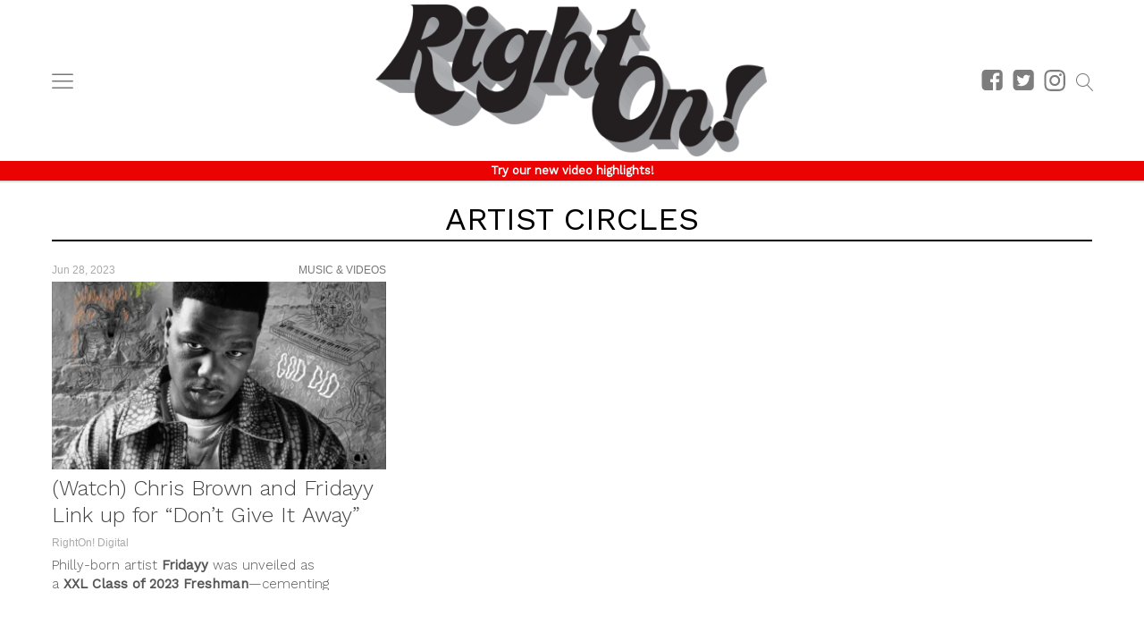

--- FILE ---
content_type: text/javascript
request_url: https://rightondigital.com/wp-content/themes/coedmediagroup/js/initiate.js?ver=11-11-2015-v7
body_size: 3471
content:
/**
 * Header Scripts: Main Navigation, Google Analytics, Quantcast, Featured Stories Slider, Social Share bar
 */
 
var HD_RES_RATIO = 0.5625;

(function($) {
	
	var resizeTimeout;
	var resizeFlag = false;
	var scrollAdIndex = 0;
	
	var lastScrollTop = 0;
	var bindSidebarsOnScoll = false;
	var navbarHeight, $cmgNav, $mainMenuBar;
	
	$(document).ready( function(){
		
		navbarHeight = $('#cmg-head').outerHeight();
		$mainMenuBar = $('#main-menu-bar');
		$cmgNav = $('#cmg-head');
		bindSidebarsOnScoll = ( window.innerWidth >= 1200 ) ? true : bindSidebarsOnScoll;
		
		var $header = $('#cmg-head-menu-bar');
		if( 1 === $header.length ){
			var scrollTop = 0;
			var $siteLogo = $('#cmg-site-logo');
			var onscroll = function(){
				scrollTop = $(window).scrollTop();
				if( scrollTop > 20 ){
					$siteLogo.addClass('small');
				}else{
					$siteLogo.removeClass('small');
				}
			};
			
			$(window).bind('scroll', onscroll);	
		}		
		
		( $('#module-h').length ) && insertScrollAds( $('#module-h') );
		$('body').bind( 'post-load', function(){
			( $('.cmg-h-posts').length ) && insertScrollAds( $('.cmg-h-posts').first() );
		} );
		
		var moduleA = {
			init: function(){
				moduleA.fit();
				var imgCount = $("#module-a #hl-wrapper ul li").length;
				if( imgCount > 1 ){
					$("<div />").addClass("hl-nav nav-left").bind("click", moduleA.navLeft).append( $("<div />").attr("id", "hl-left") ).appendTo( $("#hl-wrapper") );
					$("<div />").addClass("hl-nav nav-right").bind("click", moduleA.navRight).append( $("<div />").attr("id", "hl-right") ).appendTo( $("#hl-wrapper") );
				}
			},
			
			fit: function(){
				var imgCount = $("#module-a #hl-wrapper ul li").length;
				var imageLoaded = false;
				$('#hl-box').css({"marginLeft": "0px"});
				$("#module-a #hl-box").width( $("#module-a").width() * imgCount );
				$("#module-a #hl-wrapper ul li").width( $("#module-a").width() );
				$("#module-a #hl-wrapper ul li a img").css({'max-width': ($("#module-a").width()) +'px', 'max-height': ($("#module-a").width()*0.5625) +'px'});
				$("#module-a #hl-wrapper ul li").each( function( index ){
					var image = $(this).find("a img");
					var imgSrc = ((image.attr("data-src")).split('?'))[0]+'?w='+$("#module-a").width()+'&h='+($("#module-a").width()*0.5625)+'&crop=1&quality=88&strip=all';
					image.attr("src", encodeURI( imgSrc ));
					$(this).hasClass('collapse') && $(this).removeClass('collapse');
					image.one("load", function(){
						if( !$(this).parent().find('span').length ){
							$(this).parent().append($("<span />").addClass('g-shade'));
						}
						if( imgCount > 1 && !imageLoaded ){
							$('#hl-left, #hl-right').css('margin-top', ( ($(this).height()/2) - 25)+'px');
							imageLoaded = true;
						}
					});
				});
			},
			
			navLeft: function(){
				var imgCount = $("#module-a #hl-wrapper ul li").length;
				var wrapperLeft = parseInt( $('#hl-box').css('marginLeft').replace("px", "") );
				if( wrapperLeft < 0 ){
					$('#hl-box').animate({"marginLeft":  wrapperLeft + ( $("#module-a").width() ) + "px"});
				}else{
					$('#hl-box').animate({"marginLeft":  (-1)*( $("#module-a").width()*(imgCount -1) ) + "px"});
				}
			},
			
			navRight: function(){
				var imgCount = $("#module-a #hl-wrapper ul li").length;
				var wrapperLeft = parseInt( $('#hl-box').css('marginLeft').replace("px", "") );
				if( wrapperLeft > ( (-1)*$("#module-a").width()*(imgCount -1) ) ){
					$('#hl-box').animate({"marginLeft":  wrapperLeft - ( $("#module-a").width() ) + "px"});
				}else{
					$('#hl-box').animate({"marginLeft": "0px"});
				}
			}
		};
		if( $('#module-a').length ) moduleA.init();
		
		var resizeStdElements = function(){
			if( $('.embed-youtube iframe').length )
				$('.embed-youtube iframe').attr('height', $('.embed-youtube').width() * HD_RES_RATIO );
			
			if( window.innerWidth < 643 && $('#taxanomy-title').length && $('#module-a').length ){
				$('#taxanomy-title').insertAfter( $('#module-a') );
			}else{
				$('#taxanomy-title').prependTo( $('#cmg-content-wrapper') );
			}
		
		};
		resizeStdElements();
		
		var resizeListener = function(e){
			resizeFlag = true;
			clearTimeout(resizeTimeout);
			resizeTimeout = setTimeout(function(){
				if( $('#module-a').length ) moduleA.fit();
				resizeStdElements();
			}, 200);
		};
		$(window).bind('resize', resizeListener);
		
		$('#long-menu-icon, #nav-close').bind('touchstart click', function(e){
			e.preventDefault();
			
			var $body = $( 'body' ), $page = $( '#cmg-page-wrapper' ), $nav = $( '#cmg-sliding-nav' ), $footerNav = $( '#cmg-footer-nav-wrapper' ), transitionEnd = 'transitionend webkitTransitionEnd otransitionend MSTransitionEnd', $closeSkin = $( '#site-wrapper-skin' );
			$footerNav.hasClass( 'fixed-position' ) && ( ( $( '#cmg-main-nav-wrapper' ).outerHeight(true) + $footerNav.outerHeight(true) ) > $nav.outerHeight(true) ) && $footerNav.removeClass( 'fixed-position' );
			$body.addClass( 'animate' );
			
			if( $body.hasClass('nav-visible') ){
				$body.removeClass( 'slide-right' );
			}else{
				$body.addClass( 'slide-right' );
			}
			
			$page.on( transitionEnd, function(){
				$body.removeClass( 'animate slide-right' ).toggleClass( 'nav-visible' );
				if( $body.hasClass( 'nav-visible' ) ){
					$closeSkin.addClass( 'overlay' );
					$closeSkin.bind( 'click', function(){ $( '#nav-close' ).trigger( 'click' ); });
				}else{
					$closeSkin.removeClass( 'overlay' );
					$closeSkin.unbind( 'click' );
				}
				$page.off( transitionEnd );	
			} );
			
		});
		
		$('.nav-search-icon').length && $('.nav-search-icon').bind('click', function(){
			var $searchIcon = $(this),
				$searchField = $('#search-field'),
				$searchIcons = $('.nav-search-icon'),
				searchFieldWidth = ( window.innerWidth >= 768 ) ? 180 : 54,
				searchFieldCurrentWidth = $searchField.width();
				transitionEnd = 'webkitTransitionEnd MSTransitionEnd otransitionend transitionend',
				transitionFlag = false;
			
			$searchField.addClass('animate');
			if( 0 === searchFieldCurrentWidth ){
				transitionFlag = true;
				$searchField.css({'width': searchFieldWidth + 'px'});
			}else if( searchFieldWidth ===  searchFieldCurrentWidth ){
				if( $searchField.val().length > 0 ){
					$('#search-button').trigger('click');
				}else{
					transitionFlag = true;
					$searchField.css({'width': '0px'});
				}
			}
			
			if( transitionFlag ){
				$searchField.on( transitionEnd, function(){
					transitionFlag = false;	
				} );
			}
		});
		
		$('#menu-brief-menu a, #sliding-main-nav a').on('click', function( event ){
			event.preventDefault();
			var currLink = encodeURI( this.href );
			var currTitle = this.title;
			ga('send', 'event', 'Main Navigation', currTitle, currLink);
			setTimeout(function() { document.location.href = currLink; }, 100);
		});
				
		if( $('#cmg-you-might-like').length > 0 ){
			$('#cmg-you-might-like').on('click', 'a', function(){
				var currTitle = $(this).text();
				var currLink = this.href;
				ga('send', 'event', 'You Might Like', currTitle, encodeURI( currLink ));
				setTimeout(function() { document.location.href = encodeURI( currLink ); }, 100);
				return false;
			});			
		}
		
		if( $('#cmg-content-text').length > 0 ){
			$('#cmg-content-text a[href^="http"]:not([href*="//' + location.host + '"])').on('click', function(){
				var currLink = this.href;
				ga('send', 'event', 'Outgoing Links', 'In Content Links', encodeURI( currLink ));
				setUTMParams( this, currLink );
				return false;
			});
		}

		if( $('#cmg-content-tags').length > 0 ){
			$('#cmg-content-tags a').on('click', function(){
				var currLink = this.href;
				ga('send', 'event', 'Content Tags', $( this ).text(), encodeURI( currLink ));
				setTimeout(function() { document.location.href = encodeURI( currLink ); }, 100);
				return false;
			});
		}

		if( $('.infinite-posts').length > 0 ){
			$('.infinite-posts').on('click', '.h-posts .module-item a', function(){
				var currLink = encodeURI( this.href );
				var currTitle = $( this ).text();
				currTitle = currTitle.length > 0 ? currTitle : 'Image Link';
				ga('send', 'event', 'Infinite Scroll Content', currTitle, currLink);
				setTimeout(function() { document.location.href = currLink; }, 100);
				return false;
			});
		}
				
		/* Making InContent AdCalls */
		$(function(){
			var inContentIndex = 0;
			$('.cmg-in-content-ad-slot').length && $('.cmg-in-content-ad-slot').each(function(){
				var idTemp = 'cmg-incontent-ad-' + inContentIndex, type = 'box', size = [300, 250];
				if( window.innerWidth >= 768 ){
					size = [728, 90];
					type = 'lb';
				}
				$(this).attr( 'id', 'cmg-incontent-ad-' + inContentIndex ).html('');
				( new ScrollAdUnit( idTemp, type, size ) );
				inContentIndex++;
			});
		});
		
	} ); //document.ready
	
	var insertScrollAds = function( $moduleWrapper ){
		var $moduleItems = $moduleWrapper.find('.module-item');
		!( $moduleWrapper.addClass('h-posts') ) && $moduleWrapper.addClass('h-posts');
		$moduleItems.each( function( index ){
			var moduleItem = this;
			if( index % 3 == 0 ){
				$( '<div/>' ).addClass( 'scroll-ads hide' ).attr({ 'id': 'scroll-ad-' + index }).insertAfter( $( moduleItem ) );
				( new ScrollAdUnit( 'scroll-ad-' + scrollAdIndex ) );
				scrollAdIndex++;
			}
		} );
		$moduleWrapper.hasClass('cmg-h-posts') && $moduleWrapper.removeClass('cmg-h-posts');
	};
	
})(jQuery); //jQuery

function setUTMParams( linkRef, link ){
	if( ( location.protocol == 'https:' ) && ( location.protocol !== linkRef.protocol ) && linkRef.hostname.indexOf( cmg_initiate_params.cmgSite ) < 0 && link.indexOf( 'utm_source' ) < 0 ){
		link += ( link.indexOf('?') < 0 ) ? '?' : '&'; 
		link += 'utm_source=' + encodeURIComponent( location.hostname ) + '&utm_medium=referral&utm_campaign=' + encodeURIComponent( cmg_initiate_params.cmgSite );
	}
	window.open( link );
}

function ScrollAdUnit( adSlotId, type, size, dfpSlot ){
	this.type = ( 'undefined' === typeof type ) ? 'box' : type;
	this.size = ( 'undefined' === typeof size ) ? [300, 250] : size;
	this.adSlotId = adSlotId;
	this.adContainer = '#' + adSlotId;
	this.dfpSlot = ( 'undefined' === typeof dfpSlot ) ? '' : dfpSlot;
	this.slot = '';
	this.refresh = 0;
	this.adunit = '';
	this.refresh_count = 0;
	this.set_ad_refresh = '';
	jQuery(this.adContainer).length && this.setScrollListener();	
}

ScrollAdUnit.prototype.setScrollListener = function(){
	var ad = this;
	switch( cmg_initiate_params.cmgSite ){
		case 'collegehiphop':
			cmgInlineBoxUnit = '/9590877/CHH/CHH_300_IN_CONTENT_ROS';
			cmgInlineLBUnit = '/9590877/CHH/CHH_728_ATF_ROS';
			break;
		case 'campussports':
			cmgInlineBoxUnit = '/9590877/CS_300_IN_CONTENT_ROS';
			cmgInlineLBUnit = '/9590877/CS_728_ATF_ROS';
			break;
		case 'coed':
			cmgInlineBoxUnit = '/9590877/COED_300_IN_CONTENT_ROS';
			cmgInlineLBUnit = '/9590877/COED_728_ATF_ROS';
			break;
		case 'bustedcoverage':
			cmgInlineBoxUnit = '/9590877/BC_300_IN_CONTENT_ROS';
			cmgInlineLBUnit = '/9590877/BC_728_ATF_ROS';
			break;
		case 'collegecandy':
			cmgInlineBoxUnit = '/9590877/CC_300_IN_CONTENT_ROS';
			cmgInlineLBUnit = '/9590877/CC_728_ATF_ROS';
			break;
		case 'righton':
			cmgInlineBoxUnit = '/9590877/ROD/ROD_300_IN_CONTENT_ROS';
			cmgInlineLBUnit = '/9590877/ROD/ROD_728_ATF_ROS';
			break;	
	}
	ad.adunit = ( '' !== ad.dfpSlot ) ? ad.dfpSlot : ( ( ad.type === 'lb' ) ? cmgInlineLBUnit : cmgInlineBoxUnit );
	
	jQuery(ad.adContainer).bind( 'scrollin', { distance: 0 }, function(){ad.renderAd(ad);});
};

ScrollAdUnit.prototype.renderAd = function(ad){
	if( '' !== ad.set_ad_refresh ) 
		clearTimeout(ad.set_ad_refresh);
	
	if( ad.refresh_count == 5 ){
		jQuery( ad.adContainer ).unbind('scrollin');
		return;
	}
	if( '' !== ad.adunit ){
		googletag.cmd.push(function(){
			if(ad.slot == ''){
				ad.slot = googletag.defineSlot( ad.adunit, ad.size, ad.adSlotId ).addService(googletag.pubads());
			}
			if( window.cmgAdManager && 'function' == typeof cmgAdManager.loadDFPTargeting ) cmgAdManager.loadDFPTargeting();
			( ad.refresh == 0 ) && jQuery('#' + ad.adSlotId ).removeClass('hide');
			if( 'coed' === cmg_initiate_params.cmgSite ){
				var slotDemandObjs = [];
				var obj = {};
				obj.slot = ad.slot;
				slotDemandObjs.push(obj);
				window.headertag.cmd.push(function(){
					window.headertag.retrieveAndSetDemand(slotDemandObjs, function(){
						googletag.display( ad.adSlotId );
						googletag.pubads().refresh([ad.slot]);
						ad.recordAdRefresh(ad);
					});
				});
			}else{
				try{
					var a9adsize = ( (ad.size).length == 1 ) ? [ad.size] : ad.size;
					apstag.fetchBids({slots:[{slotID: ad.adSlotId, slotName: ad.adunit, sizes: a9adsize}], timeout: 1.2e3}, function(bids){
						apstag.setDisplayBids();
						googletag.pubads().refresh([ad.slot]);
						ad.recordAdRefresh(ad);
					});	
				}catch(e){
					( ad.refresh == 0 ) && googletag.display( ad.adSlotId );
					googletag.pubads().refresh([ad.slot]);
					ad.recordAdRefresh(ad);
				}
			}
			ad.refresh = 1;
			ad.refresh_count++;
		});
	}
};

ScrollAdUnit.prototype.recordAdRefresh = function(ad){
	try{
		if( ad.refresh == 1 ){
			ga('send', 'event', 'Ad Refreshes', encodeURI(window.top.location.pathname), ad.adSlotId, {nonInteraction: true});	
		}
		if( ad.refresh_count < 6 ){
			ad.set_ad_refresh = setTimeout(function(){
				if (jQuery.sonar(document.getElementById(ad.adSlotId))){
					ad.renderAd(ad);
				}
			}, 30000);
		}
	}catch(e){}
};